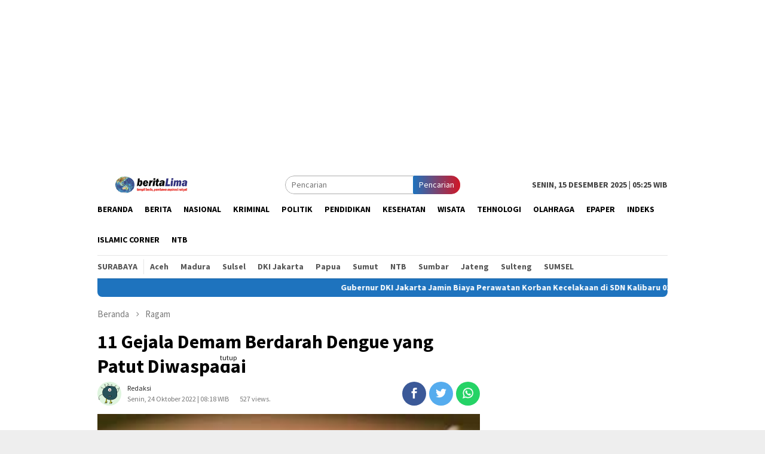

--- FILE ---
content_type: text/html; charset=UTF-8
request_url: https://beritalima.com/11-gejala-demam-berdarah-dengue-yang-patut-diwaspadai/
body_size: 13006
content:
<!DOCTYPE html>
<html lang="id-ID">
<head itemscope="itemscope" itemtype="http://schema.org/WebSite">
<meta charset="UTF-8">
<meta name="viewport" content="width=device-width, initial-scale=1">
<link rel="profile" href="https://gmpg.org/xfn/11">

<title>11 Gejala Demam Berdarah Dengue yang Patut Diwaspadai    &#8211; Beritalima.com</title>
<link rel='dns-prefetch' href='//fonts.googleapis.com' />
<link rel='dns-prefetch' href='//s.w.org' />
<link rel='stylesheet' id='litespeed-cache-dummy-css'  href='https://beritalima.com/wp-content/plugins/litespeed-cache/assets/css/litespeed-dummy.css' type='text/css' media='all' />
<link rel='stylesheet' id='wp-block-library-css'  href='https://beritalima.com/wp-includes/css/dist/block-library/style.min.css' type='text/css' media='all' />
<style id='wp-block-library-inline-css' type='text/css'>
.has-text-align-justify{text-align:justify;}
</style>
<link rel='stylesheet' id='wp-polls-css'  href='https://beritalima.com/wp-content/plugins/wp-polls/polls-css.css' type='text/css' media='all' />
<style id='wp-polls-inline-css' type='text/css'>
.wp-polls .pollbar {
	margin: 1px;
	font-size: 6px;
	line-height: 8px;
	height: 8px;
	background-image: url('https://beritalima.com/wp-content/plugins/wp-polls/images/default/pollbg.gif');
	border: 1px solid #c8c8c8;
}

</style>
<link rel='stylesheet' id='bloggingpro-fonts-css'  href='https://fonts.googleapis.com/css?family=Source+Sans+Pro%3Aregular%2Citalic%2C700%2C300%26subset%3Dlatin%2C' type='text/css' media='all' />
<link rel='stylesheet' id='bloggingpro-nonamp-css'  href='https://beritalima.com/wp-content/themes/bloggingpro/style-nonamp.css' type='text/css' media='all' />
<link rel='stylesheet' id='bloggingpro-style-css'  href='https://beritalima.com/wp-content/themes/bloggingpro/style.css' type='text/css' media='all' />
<style id='bloggingpro-style-inline-css' type='text/css'>
kbd,a.button,button,.button,button.button,input[type="button"],input[type="reset"],input[type="submit"],.tagcloud a,ul.page-numbers li a.prev.page-numbers,ul.page-numbers li a.next.page-numbers,ul.page-numbers li span.page-numbers,.page-links > .page-link-number,.cat-links ul li a,.entry-footer .tag-text,.gmr-recentposts-widget li.listpost-gallery .gmr-rp-content .gmr-metacontent .cat-links-content a,.page-links > .post-page-numbers.current span,ol.comment-list li div.reply a,#cancel-comment-reply-link,.entry-footer .tags-links a:hover,.gmr-topnotification{background-color:#1e73be;}#primary-menu > li ul .current-menu-item > a,#primary-menu .sub-menu > li:hover > a,.cat-links-content a,.tagcloud li:before,a:hover,a:focus,a:active,.sidr ul li a#sidr-id-close-menu-button{color:#1e73be;}.widget-title:after,a.button,button,.button,button.button,input[type="button"],input[type="reset"],input[type="submit"],.tagcloud a,.sticky .gmr-box-content,.bypostauthor > .comment-body,.gmr-ajax-loader div:nth-child(1),.gmr-ajax-loader div:nth-child(2),.entry-footer .tags-links a:hover{border-color:#1e73be;}a{color:#2E2E2E;}.entry-content-single p a{color:#dd3333;}body{color:#444444;font-family:"Source Sans Pro","Helvetica Neue",sans-serif;font-weight:500;font-size:14px;}.site-header{background-image:url();-webkit-background-size:contain;-moz-background-size:contain;-o-background-size:contain;background-size:contain;background-repeat:repeat;background-position:center top;background-attachment:scroll;}.site-header,.gmr-verytopbanner{background-color:#ffffff;}.site-title a{color:#FF5722;}.site-description{color:#999999;}.top-header{background-color:#ffffff;}#gmr-responsive-menu,.gmr-mainmenu #primary-menu > li > a,.search-trigger .gmr-icon{color:#000000;}#primary-menu > li.menu-border > a span{border-color:#555555;}#gmr-responsive-menu:hover,.gmr-mainmenu #primary-menu > li:hover > a,.gmr-mainmenu #primary-menu > .current-menu-item > a,.gmr-mainmenu #primary-menu .current-menu-ancestor > a,.gmr-mainmenu #primary-menu .current_page_item > a,.gmr-mainmenu #primary-menu .current_page_ancestor > a,.search-trigger .gmr-icon:hover{color:#dd3333;}.gmr-mainmenu #primary-menu > li.menu-border:hover > a span,.gmr-mainmenu #primary-menu > li.menu-border.current-menu-item > a span,.gmr-mainmenu #primary-menu > li.menu-border.current-menu-ancestor > a span,.gmr-mainmenu #primary-menu > li.menu-border.current_page_item > a span,.gmr-mainmenu #primary-menu > li.menu-border.current_page_ancestor > a span{border-color:#FF5722;}.secondwrap-menu .gmr-mainmenu #primary-menu > li > a,.secondwrap-menu .search-trigger .gmr-icon{color:#555555;}.secondwrap-menu .gmr-mainmenu #primary-menu > li:hover > a,.secondwrap-menu .gmr-mainmenu #primary-menu > .current-menu-item > a,.secondwrap-menu .gmr-mainmenu #primary-menu .current-menu-ancestor > a,.secondwrap-menu .gmr-mainmenu #primary-menu .current_page_item > a,.secondwrap-menu .gmr-mainmenu #primary-menu .current_page_ancestor > a,.secondwrap-menu .search-trigger .gmr-icon:hover{color:#FF5722;}h1,h2,h3,h4,h5,h6,.h1,.h2,.h3,.h4,.h5,.h6,.site-title,#primary-menu > li > a,.gmr-rp-biglink a,.gmr-rp-link a,.gmr-gallery-related ul li p a{font-family:"Source Sans Pro","Helvetica Neue",sans-serif;}.entry-content-single p{font-size:16px;}h1.title,h1.entry-title{font-size:32px;}h2.entry-title{font-size:18px;}.footer-container{background-color:#F5F5F5;}.widget-footer,.content-footer,.site-footer,.content-footer h3.widget-title{color:#B4B4B4;}.widget-footer a,.content-footer a,.site-footer a{color:#565656;}.widget-footer a:hover,.content-footer a:hover,.site-footer a:hover{color:#FF5722;}
</style>
<link rel='stylesheet' id='jetpack_css-css'  href='https://beritalima.com/wp-content/plugins/jetpack/css/jetpack.css' type='text/css' media='all' />
<script type='text/javascript' src='https://beritalima.com/wp-includes/js/jquery/jquery.js' id='jquery-core-js'></script>
<link rel="canonical" href="https://beritalima.com/11-gejala-demam-berdarah-dengue-yang-patut-diwaspadai/" />

            <!--/ Facebook Thumb Fixer Open Graph /-->
            <meta property="og:type" content="article" />
            <meta property="og:url" content="https://beritalima.com/11-gejala-demam-berdarah-dengue-yang-patut-diwaspadai/" />
            <meta property="og:title" content="11 Gejala Demam Berdarah Dengue yang Patut Diwaspadai   " />
            <meta property="og:description" content="Memasuki musim hujan, tidak hanya potensi bencana alam saja yang patut diwaspadai, tetapi juga adanya&nbsp;[&hellip;]" />
            <meta property="og:site_name" content="Beritalima.com" />
            <meta property="og:image" content="https://beritalima.com/wp-content/uploads/2022/10/Demam-Berdarah.jpg" />
            <meta property="og:image:alt" content="" />
            <meta property="og:image:width" content="318" />
            <meta property="og:image:height" content="159" />

            <meta itemscope itemtype="article" />
            <meta itemprop="description" content="Memasuki musim hujan, tidak hanya potensi bencana alam saja yang patut diwaspadai, tetapi juga adanya&nbsp;[&hellip;]" />
            <meta itemprop="image" content="https://beritalima.com/wp-content/uploads/2022/10/Demam-Berdarah.jpg" />

            <meta name="twitter:card" content="summary_large_image" />
            <meta name="twitter:url" content="https://beritalima.com/11-gejala-demam-berdarah-dengue-yang-patut-diwaspadai/" />
            <meta name="twitter:title" content="11 Gejala Demam Berdarah Dengue yang Patut Diwaspadai   " />
            <meta name="twitter:description" content="Memasuki musim hujan, tidak hanya potensi bencana alam saja yang patut diwaspadai, tetapi juga adanya&nbsp;[&hellip;]" />
            <meta name="twitter:image" content="https://beritalima.com/wp-content/uploads/2022/10/Demam-Berdarah.jpg" />

            
	<meta property="fb:app_id" content="304646750527766" />
	
<style type='text/css'>img#wpstats{display:none}</style><link rel="pingback" href="https://beritalima.com/xmlrpc.php"><!--Adasia-Code-HEAD-->
<script async='async' src='https://www.googletagservices.com/tag/js/gpt.js'></script>
<script>
  var googletag = googletag || {};
  googletag.cmd = googletag.cmd || [];
</script>
<script>
var width=window.innerWidth||document.documentElement.clientWidth;
    if (width>800) {
  googletag.cmd.push(function() {
    googletag.defineSlot('/21622890900/ID_beritalima.com_pc_article_right2_sticky_300x600', [300, 600], 'div-gpt-ad-1576489964417-0').addService(googletag.pubads());
    googletag.pubads().enableSingleRequest();
    googletag.enableServices();
  });
}
</script>
<!--End-Adasia-Code-HEAD-->	<link rel="icon" href="https://beritalima.com/wp-content/uploads/2020/05/cropped-images-3-60x60.jpeg" sizes="32x32" />
<link rel="icon" href="https://beritalima.com/wp-content/uploads/2020/05/cropped-images-3.jpeg" sizes="192x192" />
<link rel="apple-touch-icon" href="https://beritalima.com/wp-content/uploads/2020/05/cropped-images-3.jpeg" />
<meta name="msapplication-TileImage" content="https://beritalima.com/wp-content/uploads/2020/05/cropped-images-3.jpeg" />
<script async src='https://securepubads.g.doubleclick.net/tag/js/gpt.js'></script>
<script>
  window.googletag = window.googletag || {cmd: []};
  googletag.cmd.push(function() {
    googletag.defineSlot('/160553881/Beritalima', [[360,300],[336,280],[300,250]], 'div-gpt-ad-multibanner1')
             .setTargeting('pos', ['Multibanner1'])
             .addService(googletag.pubads());

    googletag.pubads().enableSingleRequest();
    googletag.pubads().collapseEmptyDivs();
    googletag.pubads().setCentering(true);
    googletag.enableServices();
  });
</script>
<script data-ad-client="ca-pub-5860076316646436" async src="https://pagead2.googlesyndication.com/pagead/js/adsbygoogle.js"></script>	
	

</head>

<body class="post-template-default single single-post postid-563998 single-format-standard gmr-theme idtheme kentooz gmr-sticky group-blog" itemscope="itemscope" itemtype="http://schema.org/WebPage">
<div id="full-container">
<a class="skip-link screen-reader-text" href="#main">Loncat ke konten</a>

<div class="gmr-floatbanner gmr-floatbanner-left"><div class="inner-floatleft"><button onclick="parentNode.remove()" title="tutup">tutup</button><script async src="https://pagead2.googlesyndication.com/pagead/js/adsbygoogle.js"></script>
<!-- panjangkebawah -->
<ins class="adsbygoogle"
     style="display:block"
     data-ad-client="ca-pub-5860076316646436"
     data-ad-slot="4980878374"
     data-ad-format="auto"
     data-full-width-responsive="true"></ins>
<script>
     (adsbygoogle = window.adsbygoogle || []).push({});
</script></div></div>
<div class="gmr-floatbanner gmr-floatbanner-right"><div class="inner-floatright"><button onclick="parentNode.remove()" title="tutup">tutup</button><script async src="https://pagead2.googlesyndication.com/pagead/js/adsbygoogle.js"></script>
<!-- panjangkebawah -->
<ins class="adsbygoogle"
     style="display:block"
     data-ad-client="ca-pub-5860076316646436"
     data-ad-slot="4980878374"
     data-ad-format="auto"
     data-full-width-responsive="true"></ins>
<script>
     (adsbygoogle = window.adsbygoogle || []).push({});
</script></div></div>
<div class="gmr-verytopbanner text-center"><div class="container"><script async src="https://pagead2.googlesyndication.com/pagead/js/adsbygoogle.js"></script>
<!-- iklan-panjang -->
<ins class="adsbygoogle"
     style="display:block"
     data-ad-client="ca-pub-5860076316646436"
     data-ad-slot="9921727796"
     data-ad-format="auto"
     data-full-width-responsive="true"></ins>
<script>
     (adsbygoogle = window.adsbygoogle || []).push({});
</script></div></div>
<header id="masthead" class="site-header" role="banner" itemscope="itemscope" itemtype="http://schema.org/WPHeader">

	<div class="container">
					<div class="clearfix gmr-headwrapper">

				<div class="list-table clearfix">
					<div class="table-row">
						<div class="table-cell onlymobile-menu">
							<a id="gmr-responsive-menu" href="#menus" rel="nofollow" title="Menu Mobile"><span class="icon_menu"></span><span class="screen-reader-text">Menu Mobile</span></a>
						</div>
						<div class="close-topnavmenu-wrap"><a id="close-topnavmenu-button" rel="nofollow" href="#"><span class="icon_close_alt2"></span></a></div>
						<div class="table-cell gmr-logo">
															<div class="logo-wrap">
									<a href="https://beritalima.com/" class="custom-logo-link" itemprop="url" title="Beritalima.com">
										<img src="https://beritalima.com/wp-content/uploads/2020/05/logo-edit.png" alt="Beritalima.com" title="Beritalima.com" />
									</a>
								</div>
														</div>
						<div class="table-cell search">
							<a id="search-menu-button-top" class="responsive-searchbtn pull-right" href="#" rel="nofollow"><span class="icon_search"></span></a>
							<form method="get" class="gmr-searchform searchform topsearchform" action="https://beritalima.com/">
								<input type="text" name="s" id="s" placeholder="Pencarian" />
								<button type="submit" class="topsearch-submit">Pencarian</button>
							</form>
						</div>

						<div class="table-cell gmr-table-date">
							<span class="gmr-top-date pull-right">Senin, 15 Desember 2025 | 05:25 WIB</span>
						</div>
					</div>
				</div>
			</div>
				</div><!-- .container -->
</header><!-- #masthead -->

<div class="top-header">
	<div class="container">
	<div class="gmr-menuwrap mainwrap-menu clearfix">
		<nav id="site-navigation" class="gmr-mainmenu" role="navigation" itemscope="itemscope" itemtype="http://schema.org/SiteNavigationElement">
			<ul id="primary-menu" class="menu"><li class="menu-item menu-item-type-menulogo-btn gmr-menulogo-btn"></li><li id="menu-item-411665" class="menu-item menu-item-type-custom menu-item-object-custom menu-item-home menu-item-411665"><a href="https://beritalima.com" itemprop="url"><span itemprop="name">Beranda</span></a></li>
<li id="menu-item-29" class="menu-item menu-item-type-taxonomy menu-item-object-category menu-item-29"><a title="Berita" href="https://beritalima.com/category/berita/" itemprop="url"><span itemprop="name">Berita</span></a></li>
<li id="menu-item-411633" class="menu-item menu-item-type-taxonomy menu-item-object-category menu-item-411633"><a href="https://beritalima.com/category/nasional/" itemprop="url"><span itemprop="name">Nasional</span></a></li>
<li id="menu-item-411595" class="menu-item menu-item-type-taxonomy menu-item-object-category menu-item-411595"><a title="Kriminal" href="https://beritalima.com/category/kriminal/" itemprop="url"><span itemprop="name">Kriminal</span></a></li>
<li id="menu-item-31" class="menu-item menu-item-type-taxonomy menu-item-object-category menu-item-31"><a title="Politik" href="https://beritalima.com/category/politik/" itemprop="url"><span itemprop="name">Politik</span></a></li>
<li id="menu-item-411666" class="menu-item menu-item-type-taxonomy menu-item-object-category menu-item-411666"><a href="https://beritalima.com/category/pendidikan/" itemprop="url"><span itemprop="name">Pendidikan</span></a></li>
<li id="menu-item-411668" class="menu-item menu-item-type-taxonomy menu-item-object-category menu-item-411668"><a href="https://beritalima.com/category/kesehatan/" itemprop="url"><span itemprop="name">Kesehatan</span></a></li>
<li id="menu-item-411669" class="menu-item menu-item-type-taxonomy menu-item-object-category menu-item-411669"><a href="https://beritalima.com/category/wisata/" itemprop="url"><span itemprop="name">Wisata</span></a></li>
<li id="menu-item-411670" class="menu-item menu-item-type-taxonomy menu-item-object-category menu-item-411670"><a href="https://beritalima.com/category/tehnologi/" itemprop="url"><span itemprop="name">Tehnologi</span></a></li>
<li id="menu-item-78" class="menu-item menu-item-type-taxonomy menu-item-object-category menu-item-78"><a href="https://beritalima.com/category/olahraga/" itemprop="url"><span itemprop="name">Olahraga</span></a></li>
<li id="menu-item-411671" class="menu-item menu-item-type-taxonomy menu-item-object-category menu-item-411671"><a href="https://beritalima.com/category/epaper/" itemprop="url"><span itemprop="name">ePaper</span></a></li>
<li id="menu-item-411599" class="menu-item menu-item-type-post_type menu-item-object-page menu-item-411599"><a title="Indeks" href="https://beritalima.com/indeks/" itemprop="url"><span itemprop="name">Indeks</span></a></li>
<li id="menu-item-589093" class="menu-item menu-item-type-taxonomy menu-item-object-category menu-item-589093"><a href="https://beritalima.com/category/islamic-corner/" itemprop="url"><span itemprop="name">Islamic Corner</span></a></li>
<li id="menu-item-589094" class="menu-item menu-item-type-taxonomy menu-item-object-category menu-item-589094"><a href="https://beritalima.com/category/ntb/" itemprop="url"><span itemprop="name">NTB</span></a></li>
<li class="menu-item menu-item-type-search-btn gmr-search-btn pull-right"><a id="search-menu-button" href="#" rel="nofollow"><span class="icon_search"></span></a><div class="search-dropdown search" id="search-dropdown-container" style="display:none;"><form method="get" class="gmr-searchform searchform" action="https://beritalima.com/"><input type="text" name="s" id="s" placeholder="Pencarian" /></form></div></li></ul>		</nav><!-- #site-navigation -->
	</div>
		<div class="gmr-menuwrap secondwrap-menu clearfix">
		<nav id="site-navigation" class="gmr-mainmenu" role="navigation" itemscope="itemscope" itemtype="http://schema.org/SiteNavigationElement">
			<ul id="primary-menu" class="menu"><li id="menu-item-411635" class="menu-item menu-item-type-taxonomy menu-item-object-category menu-item-411635"><a href="https://beritalima.com/category/surabaya/" itemprop="url"><span itemprop="name">Surabaya</span></a></li>
<li id="menu-item-411636" class="menu-item menu-item-type-taxonomy menu-item-object-category menu-item-411636"><a href="https://beritalima.com/category/aceh/" itemprop="url"><span itemprop="name">Aceh</span></a></li>
<li id="menu-item-411637" class="menu-item menu-item-type-taxonomy menu-item-object-category menu-item-411637"><a href="https://beritalima.com/category/madura/" itemprop="url"><span itemprop="name">Madura</span></a></li>
<li id="menu-item-411638" class="menu-item menu-item-type-taxonomy menu-item-object-category menu-item-411638"><a href="https://beritalima.com/category/sulsel/" itemprop="url"><span itemprop="name">Sulsel</span></a></li>
<li id="menu-item-411639" class="menu-item menu-item-type-taxonomy menu-item-object-category menu-item-411639"><a href="https://beritalima.com/category/dki-jakarta/" itemprop="url"><span itemprop="name">DKI Jakarta</span></a></li>
<li id="menu-item-411640" class="menu-item menu-item-type-taxonomy menu-item-object-category menu-item-411640"><a href="https://beritalima.com/category/papua/" itemprop="url"><span itemprop="name">Papua</span></a></li>
<li id="menu-item-411641" class="menu-item menu-item-type-taxonomy menu-item-object-category menu-item-411641"><a href="https://beritalima.com/category/sumut/" itemprop="url"><span itemprop="name">Sumut</span></a></li>
<li id="menu-item-411642" class="menu-item menu-item-type-taxonomy menu-item-object-category menu-item-411642"><a href="https://beritalima.com/category/ntb/" itemprop="url"><span itemprop="name">NTB</span></a></li>
<li id="menu-item-411643" class="menu-item menu-item-type-taxonomy menu-item-object-category menu-item-411643"><a href="https://beritalima.com/category/sumbar/" itemprop="url"><span itemprop="name">Sumbar</span></a></li>
<li id="menu-item-411644" class="menu-item menu-item-type-taxonomy menu-item-object-category menu-item-411644"><a href="https://beritalima.com/category/jateng/" itemprop="url"><span itemprop="name">Jateng</span></a></li>
<li id="menu-item-411645" class="menu-item menu-item-type-taxonomy menu-item-object-category menu-item-411645"><a href="https://beritalima.com/category/sulteng/" itemprop="url"><span itemprop="name">Sulteng</span></a></li>
<li id="menu-item-411646" class="menu-item menu-item-type-taxonomy menu-item-object-category menu-item-411646"><a href="https://beritalima.com/category/sumsel/" itemprop="url"><span itemprop="name">SUMSEL</span></a></li>
</ul>		</nav><!-- #site-navigation -->
	</div>
			</div><!-- .container -->
</div><!-- .top-header -->

<div class="site inner-wrap" id="site-container">

<div class="container"><div class="gmr-topnotification"><span class="marquee">				<a href="https://beritalima.com/gubernur-dki-jakarta-jamin-biaya-perawatan-korban-kecelakaan-di-sdn-kalibaru-01/" class="gmr-recent-marquee" title="Gubernur DKI Jakarta Jamin Biaya Perawatan Korban Kecelakaan di SDN Kalibaru 01">Gubernur DKI Jakarta Jamin Biaya Perawatan Korban Kecelakaan di SDN Kalibaru 01</a>
							<a href="https://beritalima.com/pengawasan-bangunan-di-jakarta-diperketat-dampak-kebakaran-ruko-tewaskan-22-orang/" class="gmr-recent-marquee" title="Pengawasan Bangunan di Jakarta Diperketat, Dampak Kebakaran Ruko Tewaskan 22 Orang">Pengawasan Bangunan di Jakarta Diperketat, Dampak Kebakaran Ruko Tewaskan 22 Orang</a>
							<a href="https://beritalima.com/menteri-mukhtarudin-pastikan-penanganan-maksimal-korban-kebakaran-tai-po-hongkong/" class="gmr-recent-marquee" title="Menteri Mukhtarudin Pastikan Penanganan Maksimal Korban Kebakaran Tai Po Hongkong ">Menteri Mukhtarudin Pastikan Penanganan Maksimal Korban Kebakaran Tai Po Hongkong </a>
							<a href="https://beritalima.com/warga-singosaren-wukirsari-imogiri-bantu-korban-longsor-di-banjarnegara/" class="gmr-recent-marquee" title="Warga Singosaren Wukirsari Imogiri Bantu Korban Longsor di Banjarnegara">Warga Singosaren Wukirsari Imogiri Bantu Korban Longsor di Banjarnegara</a>
							<a href="https://beritalima.com/evakuasi-73-siswa-terisolir-akibat-banjir-di-sibolga-menggunakan-helikopter/" class="gmr-recent-marquee" title="Evakuasi 73 Siswa Terisolir Akibat Banjir di Sibolga Menggunakan Helikopter ">Evakuasi 73 Siswa Terisolir Akibat Banjir di Sibolga Menggunakan Helikopter </a>
			</span></div></div>

	<div id="content" class="gmr-content">

		<div class="container">
			<div class="row">

<div id="primary" class="col-md-main">
	<div class="content-area gmr-single-wrap">
					<div class="breadcrumbs" itemscope itemtype="https://schema.org/BreadcrumbList">
																								<span class="first-item" itemprop="itemListElement" itemscope itemtype="https://schema.org/ListItem">
									<a itemscope itemtype="https://schema.org/WebPage" itemprop="item" itemid="https://beritalima.com/" href="https://beritalima.com/">
										<span itemprop="name">Beranda</span>
									</a>
									<span itemprop="position" content="1"></span>
								</span>
														<span class="separator"><span class="arrow_carrot-right"></span></span>
																															<span class="0-item" itemprop="itemListElement" itemscope itemtype="http://schema.org/ListItem">
									<a itemscope itemtype="https://schema.org/WebPage" itemprop="item" itemid="https://beritalima.com/category/ragam/" href="https://beritalima.com/category/ragam/">
										<span itemprop="name">Ragam</span>
									</a>
									<span itemprop="position" content="2"></span>
								</span>
														<span class="separator last-separator"><span class="arrow_carrot-right"></span></span>
																						<span class="last-item" itemscope itemtype="https://schema.org/ListItem">
							<span itemprop="name">11 Gejala Demam Berdarah Dengue yang Patut Diwaspadai   </span>
							<span itemprop="position" content="3"></span>
						</span>
															</div>
					<main id="main" class="site-main" role="main">
		<div class="inner-container">
			
<article id="post-563998" class="post-563998 post type-post status-publish format-standard has-post-thumbnail hentry category-ragam" itemscope="itemscope" itemtype="http://schema.org/CreativeWork">
	<div class="gmr-box-content gmr-single">
		<header class="entry-header">
			<h1 class="entry-title" itemprop="headline">11 Gejala Demam Berdarah Dengue yang Patut Diwaspadai   </h1><div class="list-table clearfix"><div class="table-row"><div class="table-cell gmr-gravatar-metasingle"><a class="url" href="https://beritalima.com/author/admin/" title="Permalink ke: Redaksi" itemprop="url"><img alt='Gambar Gravatar' title='Gravatar' src='https://secure.gravatar.com/avatar/f28d10a2edd73e4ea3af306db6f3729b?s=40&#038;d=monsterid&#038;r=g' srcset='https://secure.gravatar.com/avatar/f28d10a2edd73e4ea3af306db6f3729b?s=80&#038;d=monsterid&#038;r=g 2x' class='avatar avatar-40 photo img-cicle' height='40' width='40' loading='lazy'/></a></div><div class="table-cell gmr-content-metasingle"><div class="posted-by"> <span class="entry-author vcard" itemprop="author" itemscope="itemscope" itemtype="http://schema.org/person"><a class="url fn n" href="https://beritalima.com/author/admin/" title="Permalink ke: Redaksi" itemprop="url"><span itemprop="name">Redaksi</span></a></span></div><div class="posted-on"><time class="entry-date published updated" itemprop="dateModified" datetime="2022-10-24T08:18:46+07:00">Senin, 24 Oktober 2022 | 08:18 WIB</time></div></div><div class="gmr-content-metasingle" style="margin-left: -15rem;padding-top: 18px;"><center><span style="font-size: 12px;color: #787878;">527 views.</span></center></div><div class="table-cell gmr-content-share"><div class="pull-right"><ul class="gmr-socialicon-share"><li class="facebook"><a href="https://www.facebook.com/sharer/sharer.php?u=https://beritalima.com/11-gejala-demam-berdarah-dengue-yang-patut-diwaspadai/" rel="nofollow" title="Sebarkan ini"><span class="social_facebook"></span></a></li><li class="twitter"><a href="https://twitter.com/share?url=https://beritalima.com/11-gejala-demam-berdarah-dengue-yang-patut-diwaspadai/&amp;text=11%20Gejala%20Demam%20Berdarah%20Dengue%20yang%20Patut%20Diwaspadai%20%20 " rel="nofollow" title="Tweet ini"><span class="social_twitter"></span></a></li><li class="whatsapp"><a href="https://api.whatsapp.com/send?text=11%20Gejala%20Demam%20Berdarah%20Dengue%20yang%20Patut%20Diwaspadai%20%20 %20https%3A%2F%2Fberitalima.com%2F11-gejala-demam-berdarah-dengue-yang-patut-diwaspadai%2F" rel="nofollow" title="WhatsApp ini"><img src="https://beritalima.com/wp-content/themes/bloggingpro/images/whatsapp.png" alt="Whatsapp" title="Whatsapp" /></a></li></ul></div></div></div></div>		</header><!-- .entry-header -->

							<figure class="wp-caption alignnone single-thumbnail">
						<img width="318" height="159" src="https://beritalima.com/wp-content/uploads/2022/10/Demam-Berdarah.jpg" class="attachment-full size-full wp-post-image" alt="" loading="lazy" title="Demam Berdarah" />
											</figure>
							<div class="entry-content entry-content-single" itemprop="text">
			<div class="gmr-banner-beforecontent"><script async src="https://pagead2.googlesyndication.com/pagead/js/adsbygoogle.js"></script>
<!-- iklan 300 x 250 -->
<ins class="adsbygoogle"
     style="display:block"
     data-ad-client="ca-pub-5860076316646436"
     data-ad-slot="3165829325"
     data-ad-format="auto"
     data-full-width-responsive="true"></ins>
<script>
     (adsbygoogle = window.adsbygoogle || []).push({});
</script>

</div><p>Memasuki musim hujan, tidak hanya potensi bencana alam saja yang patut diwaspadai, tetapi juga adanya ancaman penyakit demam berdarah dengue. Demam berdarah dengue atau <a href="https://www.klikdokter.com/penyakit/masalah-infeksi/demam-berdarah-dengue">dbd adalah</a> penyakit yang disebabkan oleh nyamuk, yang biasanya terjadi pada daerah tropis dan sub-tropis di dunia.</p>
<p>&nbsp;</p><div class='code-block code-block-10' style='margin: 8px 0; clear: both;'>
<script async src="https://pagead2.googlesyndication.com/pagead/js/adsbygoogle.js"></script>
<!-- iklan 300 x 250 -->
<ins class="adsbygoogle"
     style="display:block"
     data-ad-client="ca-pub-5860076316646436"
     data-ad-slot="3165829325"
     data-ad-format="auto"
     data-full-width-responsive="true"></ins>
<script>
     (adsbygoogle = window.adsbygoogle || []).push({});
</script>

</div>

<p><strong>Penyebab Demam Berdarah Dengue</strong></p>
<p>Dua jenis nyamuk yang dapat menularkan virus dengue ini adalah <em>Aedes aegypti </em>dan <em>Aedes albopictus. </em>Kedua jenis nyamuk ini umumnya ditemukan di dalam atau di sekitar pemukiman. Gigitan nyamuk jenis ini merupakan penyebab utama demam berdarah dengue karena menjadi proses perpindahan virus dengue. Begitu juga bila nyamuk ini menggigit orang yang telah terjangkit virus dengue kemudian berpindah menggigit orang lain, maka orang tersebut akan berpotensi tertular virus yang sama.</p>
<p>&nbsp;</p><div class='code-block code-block-7' style='margin: 8px 0; clear: both;'>
<div id='div-gpt-ad-multibanner1'>
  <script>
    googletag.cmd.push(function() { googletag.display('div-gpt-ad-multibanner1'); });
  </script>
</div>
</div>

<p><strong>Cara Mengatasi Demam Berdarah Dengue</strong></p>
<p>Sebagai langkah pencegahan dari DBD, pastikan untuk menjaga tempat air agar tetap bersih dan tidak menjadi sarang nyamuk, pasang alat pelindung dari nyamuk di rumah, serta jaga kebersihan lingkungan sekitar. Sementara, jika terlanjur terpapar virus DBD, cara mengatasi yang paling tepat adalah segera pergi ke pusat kesehatan terdekat untuk mendapat perawatan intensif dan pastikan tubuh tetap terjaga nutrisinya agar imunitas tidak menurun.</p><div class='code-block code-block-11' style='margin: 8px 0; clear: both;'>
<script async src="https://pagead2.googlesyndication.com/pagead/js/adsbygoogle.js"></script>
<!-- iklan 300 x 250 -->
<ins class="adsbygoogle"
     style="display:block"
     data-ad-client="ca-pub-5860076316646436"
     data-ad-slot="3165829325"
     data-ad-format="auto"
     data-full-width-responsive="true"></ins>
<script>
     (adsbygoogle = window.adsbygoogle || []).push({});
</script>

</div>

<p>&nbsp;</p>
<p>Demam berdarah pada tingkat yang ringan biasanya menimbulkan demam tinggi dan gejala yang mirip dengan flu. Sementara pada tingkat yang lebih parah atau berat, penyakit ini dapat menyebabkan menurunnya tekanan darah secara tiba-tiba atau syok, pendarahan yang serius, bahkan yang lebih fatal lagi dapat berakibat pada kematian. Karena akibatnya yang serius, maka sangat penting bagi Anda untuk mengenali gejala awal dari demam berdarah dengue ini agar Anda dapat segera <a href="https://www.klikdokter.com/tanya-dokter">tanya dokter</a> dan mendapatkan penanganan awal dan upaya preventif yang optimal. Berikut 11 gejala demam berdarah dengue yang patut diwaspadai.</p>
<p>&nbsp;</p>
<ol>
<li><strong>Demam tinggi</strong></li>
</ol>
<p>Serangan virus dengue ini biasanya ditandai dengan demam tinggi sebagaimana gejala yang umum ditemui pada penyakit yang disebabkan oleh virus. Namun, ada sedikit perbedaan pada demam tinggi yang menandai terjadinya demam berdarah dengue. Beberapa diantaranya adalah demam tinggi ini datang secara mendadak atau tiba-tiba, bisa mencapai hingga 40 derajat Celcius, dan tidak diikuti oleh gejala-gejala lain seperti misalnya batuk, hidung tersumbat ataupun flu. Demam ini biasanya bertahan mulai dari dua hingga tujuh hari.</p>
<p>&nbsp;</p>
<ol>
<li><strong>Nyeri</strong></li>
</ol>
<p>Selain demam, biasanya para pasien DBD juga mengalami nyeri pada beberapa bagian tubuh mulai dari otot, sendi, tulang, hingga pada area belakang mata. Nyeri ini muncul bersamaan dengan adanya demam tinggi. Nyeri hebat yang dialam penderita DBD kadang diikuti dengan keringat pada tubuh yang berlebihan hingga menggigil. Gejala ini biasanya bertahan mulai dari 4 hingga 10 hari, dimulai sejak virus memasuki tubuh.</p>
<p>&nbsp;</p>
<ol>
<li><strong>Kelelahan</strong></li>
</ol>
<p>Gejala demam yang disertai dengan nyeri di seluruh tubuh dapat membuat penderita merasa kurang nyaman sehingga berpotensi untuk membuat nafsu makan menjadi menurun. Apabila tidak mengasup nutrisi dengan baik dan optimal, maka tubuh menjadi kelelahan karena kurangnya energi yang dihasilkan dari asupan makanan, terlebih pada kondisi imun tubuh yang melemah karena serangan virus dengue. Oleh karenanya, sangat penting untuk tetap menjaga asupan nutrisi bahkan di kala tubuh terasa tak nyaman menghadapi serangan virus yang menimbulkan penyakit.</p>
<p>&nbsp;</p>
<ol>
<li><strong>Sakit Kepala</strong></li>
</ol>
<p>Setelah mulai demam tinggi, gejala berikutnya yang umum terjadi adalah sakit kepala yang parah. Sakit kepala ini biasanya terjadi di area sekitar dahi atau kepala bagian depan. Selain di area kepala depan, sakit kepala yang parah juga kerap diikuti dengan rasa nyeri di bagian belakang mata. Untuk mengatasi gejala yang umum terjadi ini, Anda bisa mengonsumsi obat untuk sakit kepala dengan terlebih dahulu berkonsultasi pada dokter.</p>
<p>&nbsp;</p>
<ol>
<li><strong>Ruam atau bintik merah di kulit</strong></li>
</ol>
<p>Ini merupakan gejala DBD yang paling khas terjadi. Ruam pada DBD cenderung berwarna merah muda pucat atau bisa juga kemerahan. Biasanya, ruam ini muncul di area wajah, dada, kaki, dan juga tangan. Ruam ini akan muncul sekitar 2 hingga 5 hari pasca demam tinggi. Sekilas, ruam pada DBD terlihat mirip dengan ruam pada campak. Namun, terdapat perbedaan yang jelas pada ruam kedua penyakit ini. Pada DBD, ruam yang muncul tidak pudar bila kulit ditekan. Ruam ini juga tetap berwarna merah, tidak seperti ruam campak yang lama kelamaan berubah warna menjadi menggelap.</p>
<p>&nbsp;</p>
<ol>
<li><strong>Mimisan</strong></li>
</ol>
<p>Bintik merah atau ruam yang muncul pada penderita DBD ini lama kelamaan dapat menyebabkan timbulnya mimisan, terutama bila demamnya semakin tinggi.</p>
<p>&nbsp;</p>
<ol>
<li><strong>Adanya pendarahan</strong></li>
</ol>
<p>Selain mimisan, terdapat juga gejala berupa pendarahan pada bagian tubuh tertentu. Yang umumnya ditemui adalah pendarahan pada bagian gusi.</p>
<p>&nbsp;</p>
<ol>
<li><strong>Mual dan muntah</strong></li>
</ol>
<p>Dua hingga empat hari pasca terpapar virus dengue, gejala yang juga umum terjadi adalah mual dan muntah. Gejala ini terjadi baik pada anak-anak ataupun pada orang dewasa. Mual dan muntah juga dapat mengindikasikan terjadinya gangguan pencernaan yang serius sehingga perlu diperhatikan asupan nutrisi yang dikonsumsi oleh penderita DBD agar tidak mengalami masalah.</p>
<p>&nbsp;</p>
<ol>
<li><strong>Nyeri di bagian ulu hati</strong></li>
</ol>
<p>Selain mual dan muntah, gangguan pencernaan yang serius juga dapat menyebabkan lambung menjadi bermasalah. Akibatnya, penderita DBD merasakan gejala berupa nyeri di bagian ulu hati sebab naiknya asam lambung. Hal ini tentu tak boleh diabaikan agar tidak memperparah sakit yang dialami oleh penderita DBD.</p>
<p>&nbsp;</p>
<ol>
<li><strong>Hematemesis</strong></li>
</ol>
<p>Pada sejumlah pasien, terjadi pula gejala berupa hematemesis atau muntah darah. Hal ini dikarenakan rendahnya jumlah trombosit pada darah, dimana trombosit yang rendah ini menyebabkan semakin mudahnya terjadi pendarahan. Oleh sebab itu, bila jumlah trombositnya semakin menurun, biasanya sejumlah penderita DBD akan menunjukkan gejala hematemesis ini.</p>
<p><strong> </strong></p>
<ol>
<li><strong>Kebocoran plasma</strong></li>
</ol>
<p>Penyakit akibat virus dengue ini disebut demam berdarah bukan tanpa sebab. Saat mengalami DBD pada tahap yang serius, penderita DBD mengalami apa yang disebut sebagai kebocoran plasma, dimana cairan dalam pembuluh darah keluar ke dalam bagian diantara sel. Ini merupakan hal yang berbahaya sebab dapat menyebabkan syok yang berujung pada kematian.</p>
<p>&nbsp;</p>
<p>Nah, itu dia 11 gejala DBD yang patut diwaspadai. Segeralah menghubungi pusat pelayanan kesehatan terdekat bila mengalaminya.</p>
<div class="gmr-banner-aftercontent text-center"><script async src="https://pagead2.googlesyndication.com/pagead/js/adsbygoogle.js"></script>
<ins class="adsbygoogle"
     style="display:inline-block;width:555px;height:125px"
     data-ad-client="ca-pub-5860076316646436"
     data-ad-slot="2652438409"></ins>
<script>
     (adsbygoogle = window.adsbygoogle || []).push({});
</script>


<div id="c9f06258da6455f5bf50c5b9260efeff"></div>
<script async src="https://click.advertnative.com/loading/?handle=10743" ></script>

<script async src="https://pagead2.googlesyndication.com/pagead/js/adsbygoogle.js"></script>
<ins class="adsbygoogle"
     style="display:block"
     data-ad-format="fluid"
     data-ad-layout-key="-fb+5w+4e-db+86"
     data-ad-client="ca-pub-5860076316646436"
     data-ad-slot="9763027264"></ins>
<script>
     (adsbygoogle = window.adsbygoogle || []).push({});
</script>


</div><div class='code-block code-block-1' style='margin: 8px 0; clear: both;'>
<img src="https://beritalima.com/wp-content/uploads/2025/10/IMG-20251024-WA0005.jpg" alt="beritalima.com"><div class='code-block code-block-8' style='margin: 8px 0; clear: both;'>
<script async src="https://pagead2.googlesyndication.com/pagead/js/adsbygoogle.js"></script>
<!-- iklan-panjang -->
<ins class="adsbygoogle"
     style="display:block"
     data-ad-client="ca-pub-5860076316646436"
     data-ad-slot="9921727796"
     data-ad-format="auto"
     data-full-width-responsive="true"></ins>
<script>
     (adsbygoogle = window.adsbygoogle || []).push({});
</script></div>

<img src="https://beritalima.com/wp-content/uploads/2025/12/WhatsApp-Image-2025-12-03-at-14.21.38.jpeg" alt="beritalima.com"></div>
<div class='code-block code-block-9' style='margin: 8px 0; clear: both;'>
<script async src="https://pagead2.googlesyndication.com/pagead/js/adsbygoogle.js"></script>
<ins class="adsbygoogle"
     style="display:block"
     data-ad-format="fluid"
     data-ad-layout-key="-fb+5w+4e-db+86"
     data-ad-client="ca-pub-5860076316646436"
     data-ad-slot="9763027264"></ins>
<script>
     (adsbygoogle = window.adsbygoogle || []).push({});
</script>


</div>
<!-- AI CONTENT END 2 -->

			<footer class="entry-footer">
				<div class="clearfix"><div class="pull-right"><div class="share-text">Sebarkan</div><ul class="gmr-socialicon-share"><li class="facebook"><a href="https://www.facebook.com/sharer/sharer.php?u=https://beritalima.com/11-gejala-demam-berdarah-dengue-yang-patut-diwaspadai/" rel="nofollow" title="Sebarkan ini"><span class="social_facebook"></span></a></li><li class="twitter"><a href="https://twitter.com/share?url=https://beritalima.com/11-gejala-demam-berdarah-dengue-yang-patut-diwaspadai/&amp;text=11%20Gejala%20Demam%20Berdarah%20Dengue%20yang%20Patut%20Diwaspadai%20%20 " rel="nofollow" title="Tweet ini"><span class="social_twitter"></span></a></li><li class="whatsapp"><a href="https://api.whatsapp.com/send?text=11%20Gejala%20Demam%20Berdarah%20Dengue%20yang%20Patut%20Diwaspadai%20%20 %20https%3A%2F%2Fberitalima.com%2F11-gejala-demam-berdarah-dengue-yang-patut-diwaspadai%2F" rel="nofollow" title="WhatsApp ini"><img src="https://beritalima.com/wp-content/themes/bloggingpro/images/whatsapp.png" alt="Whatsapp" title="Whatsapp" /></a></li></ul></div></div>
	<nav class="navigation post-navigation" role="navigation" aria-label="Pos">
		<h2 class="screen-reader-text">Navigasi pos</h2>
		<div class="nav-links"><div class="nav-previous"><a href="https://beritalima.com/bupati-gresik-hadiri-sedekah-bumi-dan-peringatan-maulid-nabi-di-desa-jogodalu/" rel="prev"><span>Pos sebelumnya</span> Bupati Gresik Hadiri Sedekah Bumi dan Peringatan Maulid Nabi Di Desa Jogodalu</a></div><div class="nav-next"><a href="https://beritalima.com/runway-bandara-sentani-digugat-adat-ini-kata-kuasa-hukum/" rel="next"><span>Pos berikutnya</span> Runway Bandara Sentani Digugat Adat. Ini Kata Kuasa Hukum</a></div></div>
	</nav>			</footer><!-- .entry-footer -->
		</div><!-- .entry-content -->

	</div><!-- .gmr-box-content -->

	<div class="gmr-related-post gmr-box-content gmr-gallery-related"><h3 class="widget-title">Pos terkait</h3><ul><li><a href="https://beritalima.com/bpbd-dki-imbau-waspada-cuaca-panas-ekstrem/" class="related-thumbnail thumb-radius" itemprop="url" title="Permalink ke: BPBD DKI Imbau Waspada Cuaca Panas Ekstrem" rel="bookmark"><img width="200" height="112" src="https://beritalima.com/wp-content/uploads/2025/10/WhatsApp-Image-2025-10-13-at-10.38.29-200x112.jpeg" class="attachment-medium size-medium wp-post-image" alt="" loading="lazy" srcset="https://beritalima.com/wp-content/uploads/2025/10/WhatsApp-Image-2025-10-13-at-10.38.29-200x112.jpeg 200w, https://beritalima.com/wp-content/uploads/2025/10/WhatsApp-Image-2025-10-13-at-10.38.29-300x170.jpeg 300w, https://beritalima.com/wp-content/uploads/2025/10/WhatsApp-Image-2025-10-13-at-10.38.29-640x358.jpeg 640w" sizes="(max-width: 200px) 100vw, 200px" title="WhatsApp Image 2025-10-13 at 10.38.29" /></a><p><a href="https://beritalima.com/bpbd-dki-imbau-waspada-cuaca-panas-ekstrem/" itemprop="url" title="Permalink ke: BPBD DKI Imbau Waspada Cuaca Panas Ekstrem" rel="bookmark">BPBD DKI Imbau Waspada Cuaca Panas Ekstrem</a></p></li><li><a href="https://beritalima.com/gubernur-pramono-puji-keberadaan-pertanian-vertikal-cilandak-ladang-farm/" class="related-thumbnail thumb-radius" itemprop="url" title="Permalink ke: Gubernur Pramono Puji Keberadaan Pertanian Vertikal Cilandak Ladang Farm" rel="bookmark"><img width="200" height="112" src="https://beritalima.com/wp-content/uploads/2025/09/8fa14c3716b0481bf8c7eeb67cc71f68-200x112.jpg" class="attachment-medium size-medium wp-post-image" alt="" loading="lazy" srcset="https://beritalima.com/wp-content/uploads/2025/09/8fa14c3716b0481bf8c7eeb67cc71f68-200x112.jpg 200w, https://beritalima.com/wp-content/uploads/2025/09/8fa14c3716b0481bf8c7eeb67cc71f68-300x170.jpg 300w, https://beritalima.com/wp-content/uploads/2025/09/8fa14c3716b0481bf8c7eeb67cc71f68-640x358.jpg 640w" sizes="(max-width: 200px) 100vw, 200px" title="Pertanian Vertikal Jadi Solusi Inovatif Bertani di Lahan Terbatas" /></a><p><a href="https://beritalima.com/gubernur-pramono-puji-keberadaan-pertanian-vertikal-cilandak-ladang-farm/" itemprop="url" title="Permalink ke: Gubernur Pramono Puji Keberadaan Pertanian Vertikal Cilandak Ladang Farm" rel="bookmark">Gubernur Pramono Puji Keberadaan Pertanian Vertikal Cilandak Ladang Farm</a></p></li><li><a href="https://beritalima.com/ayo-dicoba-perpaduan-ayam-betutu-bali-dengan-sentuhan-bumbu-jawa-di-dapur-jeng-tata/" class="related-thumbnail thumb-radius" itemprop="url" title="Permalink ke: Ayo dicoba! Perpaduan Ayam Betutu Bali dengan Sentuhan Bumbu Jawa di Dapur Jeng Tata" rel="bookmark"><img width="200" height="112" src="https://beritalima.com/wp-content/uploads/2025/09/IMG_20250908_132227-200x112.jpg" class="attachment-medium size-medium wp-post-image" alt="" loading="lazy" srcset="https://beritalima.com/wp-content/uploads/2025/09/IMG_20250908_132227-200x112.jpg 200w, https://beritalima.com/wp-content/uploads/2025/09/IMG_20250908_132227-300x170.jpg 300w, https://beritalima.com/wp-content/uploads/2025/09/IMG_20250908_132227-640x358.jpg 640w" sizes="(max-width: 200px) 100vw, 200px" title="IMG_20250908_132227" /></a><p><a href="https://beritalima.com/ayo-dicoba-perpaduan-ayam-betutu-bali-dengan-sentuhan-bumbu-jawa-di-dapur-jeng-tata/" itemprop="url" title="Permalink ke: Ayo dicoba! Perpaduan Ayam Betutu Bali dengan Sentuhan Bumbu Jawa di Dapur Jeng Tata" rel="bookmark">Ayo dicoba! Perpaduan Ayam Betutu Bali dengan Sentuhan Bumbu Jawa di Dapur Jeng Tata</a></p></li><li><a href="https://beritalima.com/semanggi-kukus-sambel-serai-kuliner-tradisional-banyuwangi-yang-bikin-lidah-bergoyang/" class="related-thumbnail thumb-radius" itemprop="url" title="Permalink ke: Semanggi Kukus Sambel Serai, Kuliner Tradisional Banyuwangi yang Bikin Lidah Bergoyang" rel="bookmark"><img width="200" height="112" src="https://beritalima.com/wp-content/uploads/2025/09/IMG_20250908_124519-200x112.jpg" class="attachment-medium size-medium wp-post-image" alt="" loading="lazy" srcset="https://beritalima.com/wp-content/uploads/2025/09/IMG_20250908_124519-200x112.jpg 200w, https://beritalima.com/wp-content/uploads/2025/09/IMG_20250908_124519-300x170.jpg 300w, https://beritalima.com/wp-content/uploads/2025/09/IMG_20250908_124519-640x358.jpg 640w" sizes="(max-width: 200px) 100vw, 200px" title="IMG_20250908_124519" /></a><p><a href="https://beritalima.com/semanggi-kukus-sambel-serai-kuliner-tradisional-banyuwangi-yang-bikin-lidah-bergoyang/" itemprop="url" title="Permalink ke: Semanggi Kukus Sambel Serai, Kuliner Tradisional Banyuwangi yang Bikin Lidah Bergoyang" rel="bookmark">Semanggi Kukus Sambel Serai, Kuliner Tradisional Banyuwangi yang Bikin Lidah Bergoyang</a></p></li><li><a href="https://beritalima.com/keteladanan-dan-kesederhanaan-bung-hatta-masih-relevan/" class="related-thumbnail thumb-radius" itemprop="url" title="Permalink ke: Keteladanan dan Kesederhanaan Bung Hatta Masih Relevan" rel="bookmark"><img width="200" height="112" src="https://beritalima.com/wp-content/uploads/2025/09/202208111824-main-200x112.jpg" class="attachment-medium size-medium wp-post-image" alt="" loading="lazy" srcset="https://beritalima.com/wp-content/uploads/2025/09/202208111824-main-200x112.jpg 200w, https://beritalima.com/wp-content/uploads/2025/09/202208111824-main-300x170.jpg 300w, https://beritalima.com/wp-content/uploads/2025/09/202208111824-main-768x432.jpg 768w, https://beritalima.com/wp-content/uploads/2025/09/202208111824-main-640x358.jpg 640w, https://beritalima.com/wp-content/uploads/2025/09/202208111824-main.jpg 1200w" sizes="(max-width: 200px) 100vw, 200px" title="202208111824-main" /></a><p><a href="https://beritalima.com/keteladanan-dan-kesederhanaan-bung-hatta-masih-relevan/" itemprop="url" title="Permalink ke: Keteladanan dan Kesederhanaan Bung Hatta Masih Relevan" rel="bookmark">Keteladanan dan Kesederhanaan Bung Hatta Masih Relevan</a></p></li><li><a href="https://beritalima.com/forum-wartawan-ketahanan-gelar-lomba-pancing-di-hut-ri-ke-80/" class="related-thumbnail thumb-radius" itemprop="url" title="Permalink ke: Forum Wartawan Ketahanan Gelar Lomba Pancing di Hut RI ke-80" rel="bookmark"><img width="200" height="112" src="https://beritalima.com/wp-content/uploads/2025/08/WhatsApp-Image-2025-08-10-at-17.57.51-200x112.jpeg" class="attachment-medium size-medium wp-post-image" alt="" loading="lazy" srcset="https://beritalima.com/wp-content/uploads/2025/08/WhatsApp-Image-2025-08-10-at-17.57.51-200x112.jpeg 200w, https://beritalima.com/wp-content/uploads/2025/08/WhatsApp-Image-2025-08-10-at-17.57.51-300x170.jpeg 300w, https://beritalima.com/wp-content/uploads/2025/08/WhatsApp-Image-2025-08-10-at-17.57.51-640x358.jpeg 640w" sizes="(max-width: 200px) 100vw, 200px" title="WhatsApp Image 2025-08-10 at 17.57.51" /></a><p><a href="https://beritalima.com/forum-wartawan-ketahanan-gelar-lomba-pancing-di-hut-ri-ke-80/" itemprop="url" title="Permalink ke: Forum Wartawan Ketahanan Gelar Lomba Pancing di Hut RI ke-80" rel="bookmark">Forum Wartawan Ketahanan Gelar Lomba Pancing di Hut RI ke-80</a></p></li></ul></div>
	<div class="gmr-banner-afterrelpost text-center"><script async src="https://pagead2.googlesyndication.com/pagead/js/adsbygoogle.js"></script>
<ins class="adsbygoogle"
     style="display:inline-block;width:555px;height:125px"
     data-ad-client="ca-pub-5860076316646436"
     data-ad-slot="2652438409"></ins>
<script>
     (adsbygoogle = window.adsbygoogle || []).push({});
</script></div>
</article><!-- #post-## -->
		</div>
	</main><!-- #main -->

	</div><!-- .content-area -->
</div><!-- #primary -->


<aside id="secondary" class="widget-area col-md-sidebar" role="complementary" itemscope="itemscope" itemtype="http://schema.org/WPSideBar">
	<div id="custom_html-14" class="widget_text widget widget_custom_html"><div class="textwidget custom-html-widget"><script async src="https://pagead2.googlesyndication.com/pagead/js/adsbygoogle.js"></script>
<!-- panjangkebawah -->
<ins class="adsbygoogle"
     style="display:block"
     data-ad-client="ca-pub-5860076316646436"
     data-ad-slot="4980878374"
     data-ad-format="auto"
     data-full-width-responsive="true"></ins>
<script>
     (adsbygoogle = window.adsbygoogle || []).push({});
</script></div></div><div id="custom_html-19" class="widget_text widget widget_custom_html"><div class="textwidget custom-html-widget"><div id='ADOP_V_pc5cPlYGIo' style='transition:height 1s ease-out; height:0;  overflow:hidden;'></div>
<script async src='//compasscdn.adop.cc/js/adop_collapse_1.1.8.min.js' data-id='ADOP_V_pc5cPlYGIo' data-width='300' data-height='250' data-type='re' data-zone='504df298-c86d-496d-b229-6cc1098aa6d5' data-cl='Y' data-fl='Y' data-margin='0,0,0,0' data-fl-width='350' data-loc='rb'></script></div></div><div id="custom_html-16" class="widget_text widget widget_custom_html"><div class="textwidget custom-html-widget"><script async src="https://pagead2.googlesyndication.com/pagead/js/adsbygoogle.js"></script>
<!-- iklan 300 x 250 -->
<ins class="adsbygoogle"
     style="display:block"
     data-ad-client="ca-pub-5860076316646436"
     data-ad-slot="3165829325"
     data-ad-format="auto"
     data-full-width-responsive="true"></ins>
<script>
     (adsbygoogle = window.adsbygoogle || []).push({});
</script></div></div><div id="custom_html-2" class="widget_text widget widget_custom_html"><h3 class="widget-title">Kanal</h3><div class="textwidget custom-html-widget"><table>
<tr><td><b><a href="https://beritalima.com/home-2/" target="_blank" rel="noopener noreferrer">Home</a></b></td><td>&nbsp;&nbsp;&nbsp;&nbsp;&nbsp;&nbsp;&nbsp;&nbsp;&nbsp;&nbsp;</td><td><b><a href="https://beritalima.com/category/Advertorial/" target="_blank" rel="noopener noreferrer">Advertorial</a></b></td></tr>
<tr><td><b><a href='https://beritalima.com/category/Berita/' target='_blank' rel="noopener noreferrer">Berita</a></b></td><td>&nbsp;&nbsp;&nbsp;&nbsp;&nbsp;&nbsp;&nbsp;&nbsp;&nbsp;&nbsp;</td><td><b><a href='https://beritalima.com/category/Beritalima-TV/' target='_blank' rel="noopener noreferrer">Beritalima TV</a></b></td></tr>
<tr><td><b><a href='https://beritalima.com/category/Hankam/' target='_blank' rel="noopener noreferrer">Hankam</a></b></td><td>&nbsp;&nbsp;&nbsp;&nbsp;&nbsp;&nbsp;&nbsp;&nbsp;&nbsp;&nbsp;</td><td><b><a href='https://beritalima.com/category/Headline/' target='_blank' rel="noopener noreferrer">Headline</a></b></td></tr>
<tr><td><b><a href='https://beritalima.com/category/Hiburan/' target='_blank' rel="noopener noreferrer">Hiburan</a></b></td><td>&nbsp;&nbsp;&nbsp;&nbsp;&nbsp;&nbsp;&nbsp;&nbsp;&nbsp;&nbsp;</td><td><b><a href='https://beritalima.com/category/Internasional/' target='_blank' rel="noopener noreferrer">Internasional</a></b></td></tr>
<tr><td><b><a href='https://beritalima.com/category/Kesehatan/' target='_blank' rel="noopener noreferrer">Kesehatan</a></b></td><td>&nbsp;&nbsp;&nbsp;&nbsp;&nbsp;&nbsp;&nbsp;&nbsp;&nbsp;&nbsp;</td><td><b><a href='https://beritalima.com/category/Kuliner/' target='_blank' rel="noopener noreferrer">Kuliner</a></b></td></tr>
<tr><td><b><a href='https://beritalima.com/category/Olahraga/' target='_blank' rel="noopener noreferrer">Olahraga</a></b></td><td>&nbsp;&nbsp;&nbsp;&nbsp;&nbsp;&nbsp;&nbsp;&nbsp;&nbsp;&nbsp;</td><td><b><a href='https://beritalima.com/category/Pariwisata/' target='_blank' rel="noopener noreferrer">Pariwisata</a></b></td></tr>
<tr><td><b><a href='https://beritalima.com/category/Pendidikan/' target='_blank' rel="noopener noreferrer">Pendidikan</a></b></td><td>&nbsp;&nbsp;&nbsp;&nbsp;&nbsp;&nbsp;&nbsp;&nbsp;&nbsp;&nbsp;</td><td><b><a href='https://beritalima.com/category/Politik/' target='_blank' rel="noopener noreferrer">Politik</a></b></td></tr>
<tr><td><b><a href='https://beritalima.com/category/Teknologi/' target='_blank' rel="noopener noreferrer">Teknologi</a></b></td><td>&nbsp;&nbsp;&nbsp;&nbsp;&nbsp;&nbsp;&nbsp;&nbsp;&nbsp;&nbsp;</td><td><b><a href='https://beritalima.com/category/Wisata/' target='_blank' rel="noopener noreferrer">Wisata</a></b></td></tr>
</table></div></div><div id="custom_html-15" class="widget_text widget widget_custom_html"><div class="textwidget custom-html-widget"><script async src="https://pagead2.googlesyndication.com/pagead/js/adsbygoogle.js"></script>
<!-- iklan 300 x 250 -->
<ins class="adsbygoogle"
     style="display:block"
     data-ad-client="ca-pub-5860076316646436"
     data-ad-slot="3165829325"
     data-ad-format="auto"
     data-full-width-responsive="true"></ins>
<script>
     (adsbygoogle = window.adsbygoogle || []).push({});
</script></div></div><div id="custom_html-13" class="widget_text widget widget_custom_html"><h3 class="widget-title">Kanal Kota</h3><div class="textwidget custom-html-widget"><table>
<tr><td><b><a href='https://beritalima.com/category/Bandung/' target='_blank' rel="noopener noreferrer">Bandung</a></b></td><td>&nbsp;&nbsp;&nbsp;&nbsp;&nbsp;&nbsp;&nbsp;&nbsp;&nbsp;&nbsp;</td><td><b><a href='https://beritalima.com/category/Cianjur/' target='_blank' rel="noopener noreferrer">Cianjur</a></b></td></tr>
<tr><td><b><a href='https://beritalima.com/category/Malang/' target='_blank' rel="noopener noreferrer">Malang</a></b></td><td>&nbsp;&nbsp;&nbsp;&nbsp;&nbsp;&nbsp;&nbsp;&nbsp;&nbsp;&nbsp;</td><td><b><a href='https://beritalima.com/category/Banyuwangi/' target='_blank' rel="noopener noreferrer">Banyuwangi</a></b></td></tr>
<tr><td><b><a href='https://beritalima.com/category/Probolinggo/' target='_blank' rel="noopener noreferrer">Probolinggo</a></b></td><td>&nbsp;&nbsp;&nbsp;&nbsp;&nbsp;&nbsp;&nbsp;&nbsp;&nbsp;&nbsp;</td><td><b><a href='https://beritalima.com/category/Bojonegoro/' target='_blank' rel="noopener noreferrer">Bojonegoro</a></b></td></tr>
<tr><td><b><a href='https://beritalima.com/category/Sidoarjo/' target='_blank' rel="noopener noreferrer">Sidoarjo</a></b></td><td>&nbsp;&nbsp;&nbsp;&nbsp;&nbsp;&nbsp;&nbsp;&nbsp;&nbsp;&nbsp;</td><td><b><a href='https://beritalima.com/category/Bondowoso/' target='_blank' rel="noopener noreferrer">Bondowoso</a></b></td></tr>
<tr><td><b><a href='https://beritalima.com/category/Situbondo/' target='_blank' rel="noopener noreferrer">Situbondo</a></b></td><td>&nbsp;&nbsp;&nbsp;&nbsp;&nbsp;&nbsp;&nbsp;&nbsp;&nbsp;&nbsp;</td><td><b><a href='https://beritalima.com/category/Gresik/' target='_blank' rel="noopener noreferrer">Gresik</a></b></td></tr>
<tr><td><b><a href='https://beritalima.com/category/Sumenep/' target='_blank' rel="noopener noreferrer">Sumenep</a></b></td><td>&nbsp;&nbsp;&nbsp;&nbsp;&nbsp;&nbsp;&nbsp;&nbsp;&nbsp;&nbsp;</td><td><b><a href='https://beritalima.com/category/Jember/' target='_blank' rel="noopener noreferrer">Jember</a></b></td></tr>
<tr><td><b><a href='https://beritalima.com/category/Surabaya/' target='_blank' rel="noopener noreferrer">Surabaya</a></b></td><td>&nbsp;&nbsp;&nbsp;&nbsp;&nbsp;&nbsp;&nbsp;&nbsp;&nbsp;&nbsp;</td><td><b><a href='https://beritalima.com/category/Jombang/' target='_blank' rel="noopener noreferrer">Jombang</a></b></td></tr>
<tr><td><b><a href='https://beritalima.com/category/Madiun/' target='_blank' rel="noopener noreferrer">Madiun</a></b></td><td>&nbsp;&nbsp;&nbsp;&nbsp;&nbsp;&nbsp;&nbsp;&nbsp;&nbsp;&nbsp;</td><td>&nbsp;</td></tr>
</table></div></div><div id="custom_html-17" class="widget_text widget widget_custom_html"><div class="textwidget custom-html-widget"><script async src="https://pagead2.googlesyndication.com/pagead/js/adsbygoogle.js"></script>
<!-- iklan 300 x 250 -->
<ins class="adsbygoogle"
     style="display:block"
     data-ad-client="ca-pub-5860076316646436"
     data-ad-slot="3165829325"
     data-ad-format="auto"
     data-full-width-responsive="true"></ins>
<script>
     (adsbygoogle = window.adsbygoogle || []).push({});
</script></div></div></aside><!-- #secondary -->

			</div><!-- .row -->
		</div><!-- .container -->
		<div class="gmr-footerbanner text-center"><div class="container"><script async src="https://pagead2.googlesyndication.com/pagead/js/adsbygoogle.js"></script>
<!-- iklan-panjang -->
<ins class="adsbygoogle"
     style="display:block"
     data-ad-client="ca-pub-5860076316646436"
     data-ad-slot="9921727796"
     data-ad-format="auto"
     data-full-width-responsive="true"></ins>
<script>
     (adsbygoogle = window.adsbygoogle || []).push({});
</script></div></div>	</div><!-- .gmr-content -->

</div><!-- #site-container -->

<div class="footer-container">
	<div class="container">
					<div id="footer-sidebar" class="widget-footer" role="complementary">
				<div class="row">
											<div class="footer-column col-md-12">
							<div id="custom_html-4" class="widget_text widget widget_custom_html"><h3 class="widget-title">Kanal Kota</h3><div class="textwidget custom-html-widget"><table>
<tr><td><b><a href='https://beritalima.com/category/Bandung/' target='_blank' rel="noopener noreferrer">Bandung</a></b></td><td>&nbsp;&nbsp;&nbsp;&nbsp;&nbsp;&nbsp;&nbsp;&nbsp;&nbsp;&nbsp;</td><td><b><a href='https://beritalima.com/category/Cianjur/' target='_blank' rel="noopener noreferrer">Cianjur</a></b></td></tr>
<tr><td><b><a href='https://beritalima.com/category/Malang/' target='_blank' rel="noopener noreferrer">Malang</a></b></td><td>&nbsp;&nbsp;&nbsp;&nbsp;&nbsp;&nbsp;&nbsp;&nbsp;&nbsp;&nbsp;</td><td><b><a href='https://beritalima.com/category/Banyuwangi/' target='_blank' rel="noopener noreferrer">Banyuwangi</a></b></td></tr>
<tr><td><b><a href='https://beritalima.com/category/Probolinggo/' target='_blank' rel="noopener noreferrer">Probolinggo</a></b></td><td>&nbsp;&nbsp;&nbsp;&nbsp;&nbsp;&nbsp;&nbsp;&nbsp;&nbsp;&nbsp;</td><td><b><a href='https://beritalima.com/category/Bojonegoro/' target='_blank' rel="noopener noreferrer">Bojonegoro</a></b></td></tr>
<tr><td><b><a href='https://beritalima.com/category/Sidoarjo/' target='_blank' rel="noopener noreferrer">Sidoarjo</a></b></td><td>&nbsp;&nbsp;&nbsp;&nbsp;&nbsp;&nbsp;&nbsp;&nbsp;&nbsp;&nbsp;</td><td><b><a href='https://beritalima.com/category/Bondowoso/' target='_blank' rel="noopener noreferrer">Bondowoso</a></b></td></tr>
<tr><td><b><a href='https://beritalima.com/category/Situbondo/' target='_blank' rel="noopener noreferrer">Situbondo</a></b></td><td>&nbsp;&nbsp;&nbsp;&nbsp;&nbsp;&nbsp;&nbsp;&nbsp;&nbsp;&nbsp;</td><td><b><a href='https://beritalima.com/category/Gresik/' target='_blank' rel="noopener noreferrer">Gresik</a></b></td></tr>
<tr><td><b><a href='https://beritalima.com/category/Sumenep/' target='_blank' rel="noopener noreferrer">Sumenep</a></b></td><td>&nbsp;&nbsp;&nbsp;&nbsp;&nbsp;&nbsp;&nbsp;&nbsp;&nbsp;&nbsp;</td><td><b><a href='https://beritalima.com/category/Jember/' target='_blank' rel="noopener noreferrer">Jember</a></b></td></tr>
<tr><td><b><a href='https://beritalima.com/category/Surabaya/' target='_blank' rel="noopener noreferrer">Surabaya</a></b></td><td>&nbsp;&nbsp;&nbsp;&nbsp;&nbsp;&nbsp;&nbsp;&nbsp;&nbsp;&nbsp;</td><td><b><a href='https://beritalima.com/category/Jombang/' target='_blank' rel="noopener noreferrer">Jombang</a></b></td></tr>
<tr><td><b><a href='https://beritalima.com/category/Madiun/' target='_blank' rel="noopener noreferrer">Madiun</a></b></td><td>&nbsp;&nbsp;&nbsp;&nbsp;&nbsp;&nbsp;&nbsp;&nbsp;&nbsp;&nbsp;</td><td>&nbsp;</td></tr>
</table></div></div>						</div>
																								</div>
			</div>
				<div id="footer-content" class="content-footer">
			<div class="row">
				<div class="footer-column col-md-6">
					<div class="gmr-footer-logo"></div><ul id="copyright-menu" class="menu"><li id="menu-item-411596" class="menu-item menu-item-type-post_type menu-item-object-page menu-item-411596"><a title="Privacy Policy" href="https://beritalima.com/privacy-policy/" itemprop="url">Privacy Policy</a></li>
<li id="menu-item-40" class="menu-item menu-item-type-post_type menu-item-object-page menu-item-40"><a title="Pedoman Media Siber" href="https://beritalima.com/pedoman-media-siber/" itemprop="url">Pedoman Media Siber</a></li>
<li id="menu-item-415978" class="menu-item menu-item-type-post_type menu-item-object-page menu-item-415978"><a href="https://beritalima.com/redaksi/" itemprop="url">Redaksi</a></li>
<li id="menu-item-575418" class="menu-item menu-item-type-post_type menu-item-object-page menu-item-575418"><a href="https://beritalima.com/kode-etik/" itemprop="url">Kode Etik Jurnalistik</a></li>
<li id="menu-item-575419" class="menu-item menu-item-type-post_type menu-item-object-page menu-item-575419"><a href="https://beritalima.com/contact/" itemprop="url">About Us</a></li>
</ul>				</div>

				<div class="footer-column col-md-6">
									</div>
			</div>
		</div>
		<footer id="colophon" class="site-footer" role="contentinfo" itemscope="itemscope" itemtype="http://schema.org/WPFooter">
			<div class="site-info">
			PT. MEDIA BERITA LIMA			</div><!-- .site-info -->
		</footer>
	</div>
</div><!-- .footer-container -->
</div>
<div class="gmr-floatbanner gmr-floatbanner-footer"><div class="container"><div class="inner-floatbottom"><button onclick="parentNode.remove()" title="tutup">tutup</button><script async src="https://pagead2.googlesyndication.com/pagead/js/adsbygoogle.js"></script>
<ins class="adsbygoogle"
     style="display:inline-block;width:555px;height:125px"
     data-ad-client="ca-pub-5860076316646436"
     data-ad-slot="2652438409"></ins>
<script>
     (adsbygoogle = window.adsbygoogle || []).push({});
</script></div></div></div>
<div style="clear:both;width:100%;text-align:center; font-size:11px; "><a target="_blank" title="WP2Social Auto Publish" href="https://xyzscripts.com/wordpress-plugins/facebook-auto-publish/compare" >WP2Social Auto Publish</a> Powered By : <a target="_blank" title="PHP Scripts & Programs" href="http://www.xyzscripts.com" >XYZScripts.com</a></div><script type='text/javascript' id='wp-polls-js-extra'>
/* <![CDATA[ */
var pollsL10n = {"ajax_url":"https:\/\/beritalima.com\/wp-admin\/admin-ajax.php","text_wait":"Your last request is still being processed. Please wait a while ...","text_valid":"Please choose a valid poll answer.","text_multiple":"Maximum number of choices allowed: ","show_loading":"1","show_fading":"1"};
/* ]]> */
</script>
<script type='text/javascript' src='https://beritalima.com/wp-content/plugins/wp-polls/polls-js.js' id='wp-polls-js'></script>
<script type='text/javascript' src='https://beritalima.com/wp-content/themes/bloggingpro/js/jquery-plugin-min.js' id='bloggingpro-jquery-plugin-js'></script>
<script type='text/javascript' src='https://beritalima.com/wp-content/themes/bloggingpro/js/theia-sticky-sidebar-min.js' id='bloggingpro-sticky-sidebar-js'></script>
<script type='text/javascript' src='https://beritalima.com/wp-content/themes/bloggingpro/js/jquery-ajax-loadmore.js' id='bloggingpro-ajax-loadmore-lib-js'></script>
<script type='text/javascript' id='bloggingpro-ajax-loadmore-js-extra'>
/* <![CDATA[ */
var gmr_infiniteload = {"navSelector":".gmr-infinite-selector .page-numbers","contentSelector":"#gmr-main-load","nextSelector":".gmr-infinite-selector .page-numbers .next","itemSelector":".item-infinite","paginationType":"infinite","loadingImage":"<div class=\"gmr-ajax-wrap\"><div style=\"width:100%;height:100%\" class=\"gmr-ajax-loader\"><div><\/div><div><\/div><\/div><\/div>","loadingText":"","loadingButtonLabel":"Muat Lebih","loadingButtonClass":"","loadingFinishedText":"Tidak Ada Pos Lagi."};
/* ]]> */
</script>
<script type='text/javascript' src='https://beritalima.com/wp-content/themes/bloggingpro/js/ajax-loadmore.js' id='bloggingpro-ajax-loadmore-js'></script>
<script type='text/javascript' src='https://beritalima.com/wp-content/themes/bloggingpro/js/customscript.js' id='bloggingpro-customscript-js'></script>
<script type='text/javascript'>var $ = jQuery.noConflict();(function( $ ) {"use strict";jQuery(function($) {$('.widget-area').theiaStickySidebar({additionalMarginTop: 52,disableOnResponsiveLayouts: true,minWidth: 992});});})(jQuery);</script><script src='https://stats.wp.com/e-202550.js' defer></script>
<script>
	_stq = window._stq || [];
	_stq.push([ 'view', {v:'ext',j:'1:9.4.4',blog:'89405038',post:'563998',tz:'7',srv:'beritalima.com'} ]);
	_stq.push([ 'clickTrackerInit', '89405038', '563998' ]);
</script>

<script defer src="https://static.cloudflareinsights.com/beacon.min.js/vcd15cbe7772f49c399c6a5babf22c1241717689176015" integrity="sha512-ZpsOmlRQV6y907TI0dKBHq9Md29nnaEIPlkf84rnaERnq6zvWvPUqr2ft8M1aS28oN72PdrCzSjY4U6VaAw1EQ==" data-cf-beacon='{"version":"2024.11.0","token":"3162b6dbaad444d99e9893f2553d71b5","r":1,"server_timing":{"name":{"cfCacheStatus":true,"cfEdge":true,"cfExtPri":true,"cfL4":true,"cfOrigin":true,"cfSpeedBrain":true},"location_startswith":null}}' crossorigin="anonymous"></script>
</body>
</html>


<!-- Page supported by LiteSpeed Cache 7.6.2 on 2025-12-15 05:25:22 -->

--- FILE ---
content_type: text/html; charset=utf-8
request_url: https://www.google.com/recaptcha/api2/aframe
body_size: 266
content:
<!DOCTYPE HTML><html><head><meta http-equiv="content-type" content="text/html; charset=UTF-8"></head><body><script nonce="AA0eYUS_AYMJpSCvP_wTnw">/** Anti-fraud and anti-abuse applications only. See google.com/recaptcha */ try{var clients={'sodar':'https://pagead2.googlesyndication.com/pagead/sodar?'};window.addEventListener("message",function(a){try{if(a.source===window.parent){var b=JSON.parse(a.data);var c=clients[b['id']];if(c){var d=document.createElement('img');d.src=c+b['params']+'&rc='+(localStorage.getItem("rc::a")?sessionStorage.getItem("rc::b"):"");window.document.body.appendChild(d);sessionStorage.setItem("rc::e",parseInt(sessionStorage.getItem("rc::e")||0)+1);localStorage.setItem("rc::h",'1765751016859');}}}catch(b){}});window.parent.postMessage("_grecaptcha_ready", "*");}catch(b){}</script></body></html>